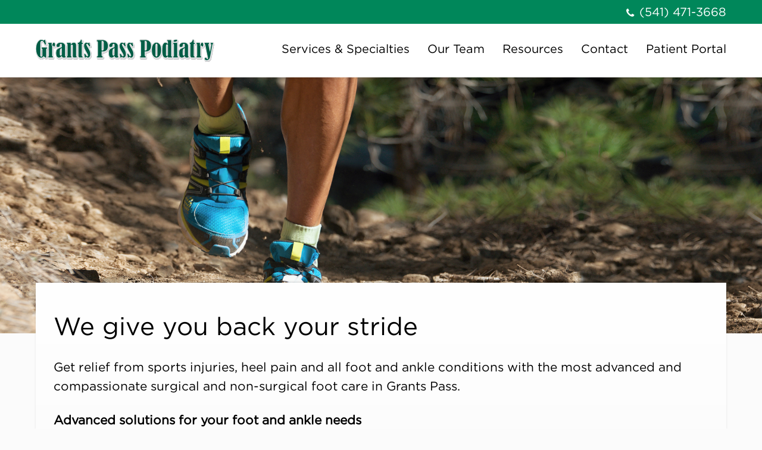

--- FILE ---
content_type: text/html; charset=utf-8
request_url: https://www.gppodiatry.com/
body_size: 21197
content:
<!doctype html>
<html lang="en">
<head>
    <meta charset="utf-8" />
    <meta http-equiv="x-ua-compatible" content="ie=edge" />
    <title>Grants Pass Podiatry: Foot and Ankle Specialists</title>
    <meta name="viewport" content="width=device-width, initial-scale=1.0" />
    <style>html{line-height:1.15;-webkit-text-size-adjust:100%;box-sizing:border-box}html *{box-sizing:inherit}body{margin:0}button{border:0;padding:0;outline:none;background:none}a{text-decoration:none;color:inherit}img{max-width:100%}hr{border:0}h1,h2,h3,h4,h5,p{margin:0}.container,.page__content,.page__title h1,hr{margin:0 20px;max-width:1160px}@media (min-width:1024px){.container--mini{max-width:850px!important;margin:0 auto}}@media (min-width:1024px){.container--team-page{max-width:780px!important;margin:0 auto}}@media (min-width:1024px){.container--service-page{max-width:620px!important;margin:0 auto}}@media (min-width:768px){.container,.page__content,.page__title h1,hr{margin:0 30px}}@media (min-width:1024px){.container,.page__content,.page__title h1,hr{margin:0 40px}}@media (min-width:1200px){.container,.page__content,.page__title h1,hr{margin:0 auto}}@font-face{font-family:Gotham;src:url(/fonts/Gotham/Gotham-Book.otf);font-style:normal;font-display:swap}@font-face{font-family:Gotham;src:url(/fonts/Gotham/Gotham-BookItalic.otf);font-style:italic;font-display:swap}body{position:relative;font-family:Calibri,Gotham,sans-serif;font-size:16px;line-height:26px;-webkit-font-smoothing:antialiased;color:#000;background-color:#fff}@media (min-width:1024px){body{font-size:21px;line-height:32px}}body.lock{overflow:hidden}a,button{-webkit-tap-highlight-color:rgba(0,0,0,.1)}h1,h2,h3,h4,h5{font-family:Gotham,Arial,sans-serif;font-weight:300}.h1,h1{font-size:38px;line-height:42px}@media (min-width:768px){.h1,h1{font-size:42px;line-height:46px}}.h2,h2{font-size:30px;line-height:34px}@media (min-width:768px){.h2,h2{font-size:36px;line-height:40px}}.h3,h3{font-size:26px;line-height:32px;margin-bottom:15px}@media (min-width:768px){.h3,h3{font-size:32px;line-height:38px}}.h4,h4{font-size:20px;line-height:26px}@media (min-width:768px){.h4,h4{font-size:26px;line-height:32px}}.h5,h5{font-size:18px;line-height:24px;margin-bottom:8px}@media (min-width:768px){.h5,h5{font-size:22px;line-height:28px}}hr{border-bottom:1px solid hsla(0,0%,83%,.5);margin-top:40px;margin-bottom:40px}@media (min-width:1024px){hr{border-bottom:2px solid #d3d3d3;margin-top:80px;margin-bottom:80px}}small{font-size:14px}ol,ul{padding:0 0 0 22px;margin:0}ol li,ul li{margin-bottom:5px}.sr-only{position:absolute;width:1px;height:1px;margin:-1px;padding:0;overflow:hidden;clip:rect(0,0,0,0);border:0}.button{border:2px solid;border-color:#00875a;border-radius:5px;min-height:60px;padding:10px 20px;display:-ms-inline-flexbox;display:inline-flex;-ms-flex-align:center;align-items:center;color:#00875a;background-color:transparent;font-size:19px;font-weight:700;transition:.3s ease}.button:focus,.button:hover{background:#00875a;color:#fff}.button__icon{font-size:25px;margin-left:10px}.button2{border:2px solid;border-color:#00875a;background-color:#00875a;border-radius:5px;min-height:60px;padding:10px 20px;display:-ms-inline-flexbox;display:inline-flex;-ms-flex-align:center;align-items:center;color:#fff;font-size:19px;font-weight:700;transition:.3s ease}.button2:focus,.button2:hover{background:#fff;color:#00875a}.button2__icon{font-size:25px;margin-left:10px;margin-right:-10px}@font-face{font-family:icomoon;src:url(/fonts/icomoon-microsite.eot);src:url(/fonts/icomoon-microsite.eot#iefix) format("embedded-opentype"),url(/fonts/icomoon-microsite.ttf) format("truetype"),url(/fonts/icomoon-microsite.woff) format("woff"),url(/fonts/icomoon-microsite.svg#icomoon-microsite) format("svg");font-weight:400;font-style:normal;font-display:swap}[class~=icomoon]{font-family:icomoon!important;speak:none;font-style:normal;font-weight:400;font-variant:normal;text-transform:none;line-height:1;-webkit-font-smoothing:antialiased;-moz-osx-font-smoothing:grayscale}.icomoon--LinkOut:before{content:"\e90e"}.icomoon--Pin:before{content:"\e914"}.icomoon--Right:before{content:"\e908"}.icomoon--checkmark-circle:before{content:"\e901"}.icomoon--chevron-left:before{content:"\f104"}.icomoon--chevron-right:before{content:"\f109"}.icomoon--close:before{content:"\e902"}.icomoon--credit-card:before{content:"\e93f"}.icomoon--facebook:before{content:"\ea90"}.icomoon--file-text:before{content:"\e900"}.icomoon--instagram:before{content:"\ea92"}.icomoon--linkedin2:before{content:"\eaca"}.icomoon--navicon:before{content:"\f0c9"}.icomoon--phone:before{content:"\f095"}.icomoon--twitter:before{content:"\ea96"}.icomoon--x-social:before{content:"\e903"}.icomoon--youtube:before{content:"\ea9d"}body{padding-top:80px}@media (min-width:768px){body{padding-top:117px}}@media (min-width:1024px){body{padding-top:130px}}.header{position:fixed;background:#fff;top:0;width:100%;z-index:3}@media (max-width:767px){.header{border-bottom:5px solid;border-color:#00875a}}@media (min-width:768px){.header{box-shadow:0 2px 4px 0 rgba(0,0,0,.1)}}.header__top-bar{background:#00875a}.header__top-bar .container,.header__top-bar .page__content,.header__top-bar .page__title h1,.header__top-bar hr,.page__title .header__top-bar h1{display:-ms-flexbox;display:flex;-ms-flex-pack:end;justify-content:flex-end;-ms-flex-align:center;align-items:center}@media (max-width:767px){.header .container,.header .page__content,.header .page__title h1,.header hr,.page__title .header h1{margin:0}}.header__main{height:75px}@media (min-width:1024px) and (max-width:1199px){.gradient .header__main{background:#fff;position:relative}}@media (min-width:1024px){.header__main{height:90px}}.header__pay-button{display:none}@media (min-width:1200px){.header__pay-button{display:block;margin-right:30px}.header__pay-button__button{color:#fff;font-family:Calibri,Gotham,sans-serif;font-size:20px;padding:10px;margin:5px 10px;cursor:pointer}.header__pay-button__icon,.header__pay-button__text{vertical-align:middle}.header__pay-button__text{display:inline-block;margin-left:5px}}.header__phone{text-align:right;line-height:40px;display:none}@media (min-width:1200px){.header__phone{display:block}}.header__phone__icon,.header__phone__text{color:#fff;font-family:Calibri,Gotham,sans-serif}.header__phone__icon{margin-right:3px;font-size:17px;top:2px;position:relative}.header__phone__text{font-size:20px}.header__amg-phone{background:#fff;background:linear-gradient(90deg,#fff,#933372 0,#933372 40%,#f8f8f8 60%);text-align:right;height:40px}.header__amg-phone__container{background-color:#f8f8f8;display:-ms-flexbox;display:flex;-ms-flex-pack:justify;justify-content:space-between;height:40px}.header__amg-phone__img{margin-left:-1px}.header__amg-phone__pay-button{display:none}@media (min-width:1200px){.header__amg-phone__pay-button{margin-right:20px;margin-left:auto;-ms-flex-pack:end;justify-content:flex-end}.header__amg-phone__pay-button,.header__amg-phone__pay-button__button{display:-ms-flexbox;display:flex;-ms-flex-align:center;align-items:center}.header__amg-phone__pay-button__button{-ms-flex-line-pack:center;align-content:center;-ms-flex-pack:space-evenly;justify-content:space-evenly;padding:0 10px;font-family:Calibri,Gotham,sans-serif;font-size:20px;cursor:pointer}.header__amg-phone__pay-button__text{margin:10px 0 10px 5px;display:inline-block}}.header__amg-phone__phone{display:none}@media (min-width:1200px){.header__amg-phone__phone{display:-ms-flexbox;display:flex;-ms-flex-pack:end;justify-content:flex-end;-ms-flex-align:center;align-items:center}}.header__amg-phone__icon,.header__amg-phone__text{color:#000;font-family:Calibri,Gotham,sans-serif}.header__amg-phone__icon{margin-right:3px;font-size:17px;top:2px;position:relative}.header__amg-phone__text{font-size:20px}.header__logo__link{display:block;font-size:0;line-height:0}.header__logo__link img{padding:10px 10px 10px 20px;max-height:75px}@media (min-width:768px){.header__logo__link img{padding:10px 10px 10px 0}}@media (min-width:1024px){.header__logo__link img{max-height:90px}}.header__mobile-menu{display:-ms-flexbox;display:flex;-ms-flex-pack:center;justify-content:center}@media (min-width:1200px){.header__mobile-menu{display:none}}.header__mobile-menu__icon{transition:.3s ease}.header__mobile-menu__button{position:relative;font-size:24px;width:55px;height:75px;display:-ms-flexbox;display:flex;-ms-flex-align:center;align-items:center;-ms-flex-pack:center;justify-content:center;cursor:pointer;transition:.3s ease}@media (min-width:480px){.header__mobile-menu__button{width:75px}}.header__mobile-menu__button.active{background:#00875a}.header__mobile-menu__button.active .icomoon--close{opacity:1}.header__mobile-menu__button.active .icomoon--navicon{opacity:0}.header__mobile-menu__button .icomoon--close{color:#fff;opacity:0;position:absolute;top:50%;transform:translateY(-50%);left:0;right:0;margin:0 auto}.header__menu{display:none;margin:0 -10px}@media (min-width:1200px){.header__menu{display:-ms-flexbox;display:flex;margin:0 -15px}}.header__menu__link{display:inline-block;font-size:18px;font-family:Gotham,Arial,sans-serif;font-weight:300;line-height:70px;transition:.3s ease;border-bottom:5px solid transparent;margin:0 10px}.header__menu__link:hover{color:#00875a;border-color:#00875a}@media (min-width:1024px){.header__menu__link{font-size:20px;margin:0 15px;line-height:85px}}.header__main{display:-ms-flexbox;display:flex;-ms-flex-pack:justify;justify-content:space-between;-ms-flex-align:center;align-items:center}.notification{background:#fff;width:100%;z-index:3;background:#00875a;line-height:25px;display:none;padding:20px;position:relative}.is-amg .notification{margin-top:40px}@media (min-width:768px){.is-amg .notification{margin-top:0}}.notification__close{position:absolute;top:20px;right:20px;cursor:pointer}.notification__close .icomoon--close{color:#fff}.notification__message{border:1px solid red}.notification__text{color:#fff;font-family:Calibri,Gotham,sans-serif;font-size:20px;margin:10px;text-align:center;line-height:normal}.notification__link,.notification__link .btn{vertical-align:middle;text-align:center}.notification__link .btn{display:inline-block;margin-bottom:0;-ms-touch-action:manipulation;touch-action:manipulation;cursor:pointer;background:transparent;border:3px solid transparent;border-radius:.3em;padding:.4em 1.2em;transition:all .75s ease-in-out;font-weight:400;font-size:19.999px;font-size:17.777px;font-size:1.11111rem;-webkit-user-select:none;-ms-user-select:none;user-select:none;color:#fff;border-color:#fff}.notification__link .btn .btn:focus,.notification__link .btn .btn:hover{background-color:#fff}.mega-menu{opacity:0;pointer-events:none;position:absolute;background:#fff;top:100%;width:100%;transition:.3s ease;margin-top:5px;overflow:auto;z-index:3}.mega-menu.active{opacity:1;pointer-events:auto}.mega-menu__nav--main{border-bottom:2px solid #d3d3d3;margin-bottom:5px;padding-bottom:5px}.mega-menu__nav__link{font-size:21px;line-height:1;display:block;padding:15px 20px}.mega-menu__nav--main .mega-menu__nav__link{font-size:26px;line-height:24px;font-family:Gotham,Arial,sans-serif;padding:25px 20px}.mega-menu__nav__social-links{border-top:2px solid #d3d3d3;display:-ms-flexbox;display:flex;-ms-flex-direction:row;flex-direction:row;-ms-flex-align:center;align-items:center;-ms-flex-line-pack:center;align-content:center;-ms-flex-pack:center;justify-content:center;margin-top:5px;padding-top:15px;font-size:30px}.mega-menu__nav__social-link{-ms-flex:1 auto;flex:1 auto;text-align:center;vertical-align:middle}.page__title{min-height:210px;background:#00875a;display:-ms-flexbox;display:flex;-ms-flex-align:center;align-items:center;-ms-flex-pack:center;justify-content:center}.page__title h1{color:#ffffff;padding:40px 0;text-align:center;-webkit-font-smoothing:antialiased}.gradient .page__title{position:relative}.gradient .page__title h1{position:relative;z-index:1;color:#ffffff}.gradient .page__title:after,.gradient .page__title:before{content:"";height:100%;width:100%;top:0;left:0;position:absolute}@media (min-width:1024px){.gradient .page__title:after,.gradient .page__title:before{height:474px}}.gradient .page__title:before{background:#00875a}.gradient .page__title:after{background:linear-gradient(0deg,hsla(0,0%,100%,.5),transparent)}@media (min-width:1024px){.gradient .page__title:after{background:linear-gradient(0deg,#fbfbfb,transparent)}}.page__content{padding-top:50px;position:relative;z-index:2}.gradient .page__content{background:#fff;padding:50px 20px;margin:0}@media (min-width:1024px){.gradient .page__content{max-width:1240px;padding-left:50px;padding-right:50px;margin:0 auto}}.page__heading{margin-bottom:35px}@media (min-width:1024px){.page__heading{margin-bottom:40px}}.page__section{margin-bottom:50px}@media (min-width:1024px){.page__section{margin-bottom:90px}}.microsite-home__header{margin-bottom:40px}@media (min-width:1024px){.microsite-home__header{text-align:center}}.microsite-home__button{display:-ms-inline-flexbox;display:inline-flex;-ms-flex:0 0 auto;flex:0 0 auto;max-width:400px}@media (min-width:1024px){.microsite-home__button{min-width:210px;-ms-flex-pack:center;justify-content:center}}.microsite-home__button__wrapper{margin-top:20px;display:-ms-flexbox;display:flex;-ms-flex-pack:center;justify-content:center}@media (min-width:1024px){.microsite-home__button__wrapper{margin-top:40px}}.microsite-home-banner{overflow:hidden}@media (min-width:1024px) and (max-width:1199px){.gradient .microsite-home-banner__container{background:transparent}}@media (min-width:1200px){.microsite-home-banner__header__hero-image{display:-ms-flexbox;display:flex;max-height:430px}.microsite-home-banner__header__hero-image img{object-fit:cover;width:100%}}@media (min-width:1200px){.microsite-home-banner__main.has-hero{margin-top:-85px}}@media (max-width:1199px){.gradient .microsite-home-banner__main{background:#fff;position:relative}}.microsite-home-banner__content{position:relative;padding:20px 0 0}@media (min-width:768px){.microsite-home-banner__content{display:-ms-flexbox;display:flex;-ms-flex-align:start;align-items:flex-start}}@media (min-width:1024px){.microsite-home-banner__content{padding:40px 0 0}}@media (min-width:1200px){.microsite-home-banner__content{padding:50px 30px;background:#fff;box-shadow:0 -2px 3px 0 rgba(0,0,0,.1);background:linear-gradient(180deg,#fff,#fbfbfb)}}.microsite-home-banner__content h1{margin-bottom:20px}@media (max-width:767px){.microsite-home-banner__content h1{font-size:34px;line-height:38px}}@media (min-width:1024px){.microsite-home-banner__content h1{margin-bottom:30px}}.microsite-home-banner__content p{margin-bottom:25px}@media (max-width:767px){.microsite-home-banner__image{margin-top:40px}}@media (min-width:768px){.microsite-home-banner__image{padding-left:30px;max-width:40%}}@media (min-width:1024px){.microsite-home-banner__image{padding-left:40px}}@media (min-width:1200px){body.home{background:#fbfbfb}}@media (min-width:1024px){.icon-grid{display:-ms-flexbox;display:flex;-ms-flex-wrap:wrap;flex-wrap:wrap;margin:-20px -15px 0}.icon-grid--1{-ms-flex-pack:center;justify-content:center}}.icon-grid__column{margin-bottom:10px}@media (min-width:1024px){.icon-grid__column{margin-bottom:0;padding:0 15px;margin-top:20px;-ms-flex:0 0 33.333333%;flex:0 0 33.333333%}}.icon-grid__card{box-shadow:0 2px 4px 0 rgba(0,0,0,.2);border:1px solid;border-color:#00875a;border-radius:3px;background-color:#fff;color:#000;padding:0 17px;min-height:75px;display:-ms-flexbox;display:flex;-ms-flex-align:center;align-items:center;font-size:20px;line-height:1.2;font-family:Gotham,Arial,sans-serif}.icon-grid__card:before{margin-right:15px;font-family:icomoon;color:#00875a;content:"\e901"}.icon-grid__card[data-js-link-type=external]{-ms-flex-pack:justify;justify-content:space-between}.icon-grid__card[data-js-link-type=external]:before{content:"\e90e";-ms-flex-order:2;order:2;font-size:24px;margin-right:0}.icon-grid a,.icon-grid a:before{transition:.3s ease}.icon-grid a:focus,.icon-grid a:hover{color:#fff;background:#00875a}.icon-grid a:focus:before,.icon-grid a:hover:before{color:#fff}@media (min-width:768px){.services-grid{margin-top:-40px;display:-ms-flexbox;display:flex;margin-left:-20px;margin-right:-20px;-ms-flex-wrap:wrap;flex-wrap:wrap}}.services-grid--1{-ms-flex-pack:center;justify-content:center}.services-grid__column{margin-bottom:30px}@media (min-width:768px){.services-grid__column{-ms-flex:1 0 50%;flex:1 0 50%;max-width:50%;padding:0 20px;margin-top:40px;margin-bottom:0}}@media (min-width:1024px){.services-grid__column{-ms-flex:1 0 33.3333333%;flex:1 0 33.3333333%;max-width:33.3333333%}}.services-grid__card{box-shadow:0 2px 4px 0 rgba(0,0,0,.2);border-top:10px solid;border-color:#00875a;padding:20px 15px 50px;background:#fff;height:100%;display:block;position:relative}@media (min-width:1024px){.services-grid__card{padding:25px 15px 55px}}.services-grid__card__link{color:#00875a;border-bottom:1px solid;border-color:#00875a;font-size:19px;font-weight:700;display:inline-block;line-height:18px;position:absolute;bottom:20px}.page:not(.microsite-service-page) .services-grid__card__summary{font-size:16px;line-height:26px}.services-grid__card__header{font-size:18px;line-height:24px;margin-bottom:8px}@media (min-width:768px){.services-grid__card__header{font-size:22px;line-height:28px}}.microsite-service-page .services-grid__card__header{margin-bottom:20px}@media (min-width:1024px){.team-grid__inner{display:-ms-flexbox;display:flex;-ms-flex-wrap:wrap;flex-wrap:wrap;margin:-35px -17.5px 0}.team-grid__inner .team-grid--slideshow{padding:0 65px;margin:-20px -5px 0}}.team-grid__column{margin-bottom:20px}@media (min-width:1024px){.team-grid__column{margin-bottom:0;margin-top:35px;-ms-flex:1 0 25%;flex:1 0 25%;padding:0 17.5px;max-width:25%}.team-grid__column .team-grid--slideshow{margin-top:20px;padding:0 5px}}.team-grid__card{box-shadow:0 2px 4px 0 rgba(0,0,0,.2);background:#fff;display:-ms-flexbox;display:flex;cursor:pointer}@media (min-width:1024px){.team-grid__card{display:block}}.team-grid__card__image{-ms-flex:0 0 150px;flex:0 0 150px;font-size:0;line-height:0;max-height:260px;overflow:hidden}.team-grid__card__content{-ms-flex:1 0 0px;flex:1 0 0;display:-ms-flexbox;display:flex;-ms-flex-direction:column;flex-direction:column;-ms-flex-pack:center;justify-content:center;padding:20px}@media (min-width:1024px){.team-grid__card__content{padding:19px 10px}}.team-grid__card__specialty{font-family:Gotham,Arial,sans-serif;font-style:italic;line-height:22px;font-size:16px;color:#4a4a4a}@media (min-width:1024px){.team-grid__card__name{font-size:18px;line-height:1.4}}.team-member{height:100%}@media (min-width:1024px){.team-member{display:-ms-flexbox;display:flex}}@media (min-width:1024px){.team-member__pic-container{-ms-flex:1 0 300px;flex:1 0 300px;max-width:300px;margin-right:20px}}.team-member__pic-container div.doxyme-badge.doxyme-badge-noimage{width:280px!important;margin:20px auto}@media (min-width:768px){.team-member__pic-container div.doxyme-badge.doxyme-badge-noimage{margin:20px 0}}.team-member__pic-container div.doxyme-badge.doxyme-badge-noimage a.doxyme-badge-start-a-call{color:#000!important;font-weight:700}@media (min-width:1024px){.team-member__image{-ms-flex:0 0 262px;flex:0 0 262px;margin-bottom:20px;padding-right:20px;max-height:300px;overflow:hidden}}@media (min-width:768px){.team-member__image img{height:100%}}@media (min-width:1024px){.team-member__image img{height:auto}}.team-member__main{-ms-flex:1;flex:1}.team-member__bio{margin-top:20px;font-size:16px;line-height:26px}.team-member__name{font-size:26px;margin-bottom:2px}.team-member__info{width:100%;padding:20px}@media (min-width:1024px){.team-member__info{display:-ms-flexbox;display:flex;-ms-flex-direction:column;flex-direction:column}}.team-member__pic-container .team-grid__card{height:auto;box-shadow:none}.resource a:before{content:"\e900"}.ipa-card{box-shadow:0 2px 4px 0 rgba(0,0,0,.3);background-color:#fff;padding:20px;margin-top:30px}@media (min-width:480px){.ipa-card{padding:30px}}@media (min-width:1024px){.ipa-card{display:-ms-flexbox;display:flex;-ms-flex-align:stretch;align-items:stretch;padding:66px 60px;margin-top:65px}}.ipa-card__image{border-bottom:1px solid #d3d3d3;margin-bottom:20px;padding:10px 0 20px}@media (min-width:1024px){.ipa-card__image{border-bottom:0;margin-bottom:0;border-right:1px solid #d3d3d3;padding:0 55px 0 0;margin-right:55px;-ms-flex:0 0 315px;flex:0 0 315px;display:-ms-flexbox;display:flex;-ms-flex-align:center;align-items:center}}.ipa-card__image img{margin:0 auto}.ipa-card__summary{margin-bottom:20px}@media (min-width:1024px){.ipa-card__info{padding:30px 0}}.footer{margin-top:30px;padding:20px 0 30px;background:#00875a}@media (min-width:1024px){.footer{margin-top:120px;padding:40px 0 30px}}@media (min-width:1024px){.footer__top-section{display:-ms-flexbox;display:flex}}.footer__links{margin:0;padding:0;list-style:none}.footer__links a{font-family:Gotham,Arial,sans-serif;color:#ffffff;font-weight:300;line-height:19px;text-align:center;padding:22px 0;display:block;font-size:16px;-webkit-tap-highlight-color:rgba(255,255,255,.1);transition:.3s ease}@media (min-width:1024px){.footer__links a{font-size:18px;padding:5px 0;margin:0 25px;display:inline-block;border-bottom:1px solid transparent;text-align:left}.footer__links a:hover{border-bottom:1px solid #fff}}.footer__links--main{margin-bottom:10px}@media (min-width:1024px){.footer__links--main{margin-bottom:40px;-ms-flex:0 1 33%;flex:0 1 33%}}@media (min-width:1200px){.footer__links--main{-ms-flex:0 1 25%;flex:0 1 25%}}.footer__links--main a{font-size:20px}@media (min-width:1024px){.footer__links--sub{-ms-flex:0 1 33%;flex:0 1 33%}}@media (min-width:1200px){.footer__links--sub{-ms-flex:0 1 25%;flex:0 1 25%}}.footer__links--social{-ms-flex:1;flex:1;display:-ms-flexbox;display:flex;-ms-flex-pack:center;justify-content:center}@media (min-width:1024px){.footer__links--social{-ms-flex-pack:end;justify-content:flex-end}}.footer__links--social a{padding:22px;font-size:20px}@media (min-width:1024px){.footer__links--social a{padding:0;margin:0 20px;border:none}.footer__links--social a:hover{border:none;text-decoration:none}}.footer__copyright{color:#ffffff;text-align:center;font-family:Gotham,Arial,sans-serif;font-size:16px;padding-top:10px}@media (min-width:1024px){.footer__copyright{padding-top:0}}.modal{opacity:0;pointer-events:none;transition:.3s ease;top:0;left:0;height:100%;width:100%;position:fixed;background-color:rgba(0,0,0,.5);z-index:4;display:-ms-flexbox;display:flex;-ms-flex-pack:center;justify-content:center}.modal.active{opacity:1;pointer-events:auto}.modal__content{overflow:scroll}@media (min-width:768px){.modal__content{padding:40px}}.modal__content>:first-child:last-child{height:80vh}@media (min-width:1024px){.modal__content>:first-child:last-child{overflow:visible}}.modal__content>:first-child:last-child.iframe-video{height:0;padding-bottom:56.5%}@media (min-width:768px){.modal__content>:first-child:last-child.iframe-video{height:auto;font-size:0;line-height:0;padding-bottom:0}}@media (max-width:767px){.modal__content>:first-child:last-child.iframe-video iframe{width:100%;position:absolute;left:0;top:0;height:100%}}@media (min-width:1024px){.modal__scrolling-content{padding-right:10px}}.modal__box{max-width:850px;margin:0 auto;position:absolute;top:50%;transform:translateX(-50%) translateY(-50%);left:50%;background:#fff;max-height:700px;display:-ms-flexbox;display:flex;-ms-flex-direction:column;flex-direction:column;max-height:80%}@media (min-width:768px){.modal__box{width:80%}}@media (max-width:767px){.modal__box{left:20px;right:20px;transform:translateY(-50%)}}.modal__close-button{position:absolute;font-size:17px;cursor:pointer;color:#fff;top:-30px;right:0}@media (min-width:768px){.modal__close-button{color:#000;right:8px;top:8px}}@media (min-width:1024px){.modal__close-button{top:15px;right:25px}}.wysiwyg h1,.wysiwyg h2,.wysiwyg h3,.wysiwyg h4,.wysiwyg h5,.wysiwyg p,.wysiwyg ul{margin-bottom:20px}.wysiwyg ul{margin-top:-10px}.contact__section{margin-bottom:50px;padding-bottom:40px;border-bottom:1px solid #d3d3d3;max-width:960px;margin:0 auto;background:#fff}@media (min-width:1024px){.contact__section{display:-ms-flexbox;display:flex}}.contact__image{margin-bottom:30px}@media (min-width:1024px){.contact__image{-ms-flex:0 0 353px;flex:0 0 353px;margin-right:30px}}.contact__info__header{margin-bottom:25px}@media (min-width:1024px){.contact__info__header{margin-bottom:20px}}.contact__info__row{margin-bottom:20px}.contact__info__row:last-child{margin:0}@media (min-width:1024px){.contact__info__row{-ms-flex-align:start;align-items:flex-start;display:-ms-flexbox;display:flex}}@media (min-width:1024px){.contact__info__column{-ms-flex:1 0 0px;flex:1 0 0}.contact__info__column:first-child{-ms-flex:0 0 100px;flex:0 0 100px}}.contact__info__heading{margin-bottom:5px;font-size:18px;line-height:26px}@media (min-width:1024px){.contact__info__heading{margin:0}}.contact__info__text{display:block;font-size:16px;line-height:26px}.contact__info__text--address{padding-left:20px;position:relative}.contact__info__text--address:before{content:"\e914";font-family:icomoon;color:#00875a;font-size:17px;position:absolute;left:0;top:0}@media (min-width:1024px){.contact__info__text--address:before{position:relative;display:inline-block}}@media (min-width:1024px){.contact__info__text--address{padding-left:0}.contact__info__text--address br{display:none}.contact__info__text--address p{display:inline-block}}.contact__info__text--address small{color:#4a4a4a}.contact__info__text--hours strong{min-width:70px;display:inline-block}@media (min-width:768px){.video-grid{display:-ms-flexbox;display:flex;-ms-flex-wrap:wrap;flex-wrap:wrap;margin:-30px -15px 0}}@media (min-width:768px){.video-grid__column{-ms-flex:0 0 50%;flex:0 0 50%;width:50%;padding:0 15px;margin-top:30px}}@media (min-width:1024px){.video-grid__column{-ms-flex:0 0 33.333333%;flex:0 0 33.333333%;width:33.333333%}}@media (min-width:1024px){.video__title{font-size:20px}}.video__link{display:inline-block;position:relative;font-size:0;line-height:0;margin-bottom:15px}.video__link:before{background:rgba(0,0,0,.5);width:100%;height:100%;left:0;top:0}.video__link:after,.video__link:before{content:"";pointer-events:none;position:absolute}.video__link:after{border-left:28px solid #fff;border-top:20px solid transparent;border-bottom:20px solid transparent;left:50%;right:0;margin-left:-14px;top:50%;transform:translateY(-50%)}.team-slideshow{position:relative}@media (min-width:1024px){.team-slideshow__slide{display:none;padding:0 5px}.team-slideshow__slide.active{display:block}}.team-slideshow__next,.team-slideshow__prev{font-size:24px;position:absolute;left:0;top:50%;transform:translateY(-50%);font-weight:700;cursor:pointer;display:none}@media (min-width:1024px){.team-slideshow__next,.team-slideshow__prev{display:block}}.team-slideshow__next:before,.team-slideshow__prev:before{content:"\f104";font-family:icomoon;color:#00875a}.team-slideshow__next.disable,.team-slideshow__prev.disable{display:none}.team-slideshow__next{right:0;left:auto}.team-slideshow__next:before{content:"\f109"}@media (min-width:1024px){.team-slideshow__inner{padding:0 50px;margin:0 -5px}}.microsite-privacy__section,.microsite-terms__section{padding-top:60px}.microsite-privacy__section:first-child,.microsite-terms__section:first-child{padding-top:40px}.microsite-privacy__section h2,.microsite-terms__section h2{margin-bottom:20px}@media (min-width:768px){.microsite-privacy__section h2,.microsite-terms__section h2{font-size:32px;line-height:38px}}.microsite-privacy__section h3,.microsite-terms__section h3{margin-bottom:20px}.sitemap a{display:block}.sitemap__sub-link{margin-left:30px}</style>


    
</head>
<body class="home">    
    <!-- Google Tag Manager (noscript) -->
<noscript>
    <iframe src="//www.googletagmanager.com/ns.html?id=GTM-TJQRNFW" name="Google Tag Manager" height="0" width="0" style="display:none;visibility:hidden"></iframe>
</noscript>
<!-- End Google Tag Manager (noscript) -->
    <header class="header" data-js-header>
            <div class="header__top-bar">
                <div class="container">

                        <div class="header__phone">
                            <i class="header__phone__icon icomoon icomoon--phone"></i>
                            <a class="header__phone__text" href="tel:5414713668" title="">(541) 471-3668</a>
                        </div>
                </div>
            </div>
        <div class="container">
            <div class="header__main">
                <div class="header__logo">
                    <a class="header__logo__link" href="/"><img src="/media/t3ajoxhj/gpp-logo-green-300.png" alt="Grants Pass Podiatry Logo" /></a>
                </div>
                    <nav class="header__menu">
                            <a class="header__menu__link" href="/services-and-specialties" title="Services &amp; Specialties">Services &amp; Specialties</a>
                            <a class="header__menu__link" href="/our-team" title="Our Team">Our Team</a>
                            <a class="header__menu__link" href="/resources" title="Resources">Resources</a>
                            <a class="header__menu__link" href="/contact" title="Contact">Contact</a>
                            <a class="header__menu__link" href="https://portal.kareo.com/pp-webapp/app/new/login" title="Patient Portal" target="_blank">Patient Portal</a>
                    </nav>
                <nav class="header__mobile-menu">
                        <a class="header__mobile-menu__button" aria-label="Call" href="tel:5414713668" title="">
                            <i class="header__mobile-menu__icon icomoon icomoon--phone"></i>
                        </a>
                    <button class="header__mobile-menu__button" aria-label="Menu" data-mega-menu-toggle>
                        <i class="header__mobile-menu__icon icomoon icomoon--navicon"></i>
                        <i class="header__mobile-menu__icon icomoon icomoon--close"></i>
                    </button>
                </nav>
            </div>
        </div>
        <div class="mega-menu" data-mega-menu>
            <div class="mega-menu__inner" data-mega-menu>
                    <nav class="mega-menu__nav mega-menu__nav--main">
                            <a class="mega-menu__nav__link" href="/services-and-specialties" title="Services &amp; Specialties">Services &amp; Specialties</a>
                            <a class="mega-menu__nav__link" href="/our-team" title="Our Team">Our Team</a>
                            <a class="mega-menu__nav__link" href="/resources" title="Resources">Resources</a>
                            <a class="mega-menu__nav__link" href="/contact" title="Contact">Contact</a>
                            <a class="mega-menu__nav__link" href="https://portal.kareo.com/pp-webapp/app/new/login" title="Patient Portal" target="_blank">Patient Portal</a>
                    </nav>
                    <nav class="mega-menu__nav">
                            <a class="mega-menu__nav__link" href="/privacy-policy" title="Privacy Policy">Privacy Policy</a>
                            <a class="mega-menu__nav__link" href="/terms-and-conditions" title="Terms &amp; Conditions">Terms &amp; Conditions</a>
                    </nav>
            </div>
        </div>
    </header>
    <div class="content gradient">
        
        <script src="https://doxy.me/badges/loader.js"></script>
<div class="page--home microsite-home page">
    <div class="microsite-home-banner">
        <div class="microsite-home-banner__header__hero-image">
            <img src="/media/e4yfiibv/trail-runner-adobestock_104051241.jpg" alt="Picture of a trail runner&#x27;s feet." />
        </div>
    <div class="microsite-home-banner__main  has-hero">
        <div class="microsite-home-banner__container container">
            <div class="microsite-home-banner__content">
                <div class="microsite-home-banner__summary">
                        <h1>We give you back your stride</h1>
                    <p>Get relief from sports injuries, heel pain and all foot and ankle conditions with the most advanced and compassionate surgical and non-surgical foot care in Grants Pass.</p>
<p><strong>Advanced solutions for your foot and ankle needs</strong></p>
<p>For over 20 years, Grants Pass Podiatry has been providing exceptional results to children, teens and adults who suffer foot and ankle pain, diseases and disorders that keep them from the activities they love.</p>
                </div>
                
            </div>
        </div>
    </div>
</div>
<hr class="divider" /><div class="microsite-home__container container"">
    <h2 class="microsite-home__header">Accepted Insurance</h2>
        <div class="icon-grid icon-grid--15">
                <div class="icon-grid__column">
                    <div class="icon-grid__card">
                        Aetna
                    </div>
                </div>
                <div class="icon-grid__column">
                    <div class="icon-grid__card">
                        AllCare Advantage
                    </div>
                </div>
                <div class="icon-grid__column">
                    <div class="icon-grid__card">
                        AllCare CCO
                    </div>
                </div>
                <div class="icon-grid__column">
                    <div class="icon-grid__card">
                        Blue Cross Blue Shield
                    </div>
                </div>
                <div class="icon-grid__column">
                    <div class="icon-grid__card">
                        Cigna Healthcare
                    </div>
                </div>
                <div class="icon-grid__column">
                    <div class="icon-grid__card">
                        First Choice Health
                    </div>
                </div>
                <div class="icon-grid__column">
                    <div class="icon-grid__card">
                        Health Net
                    </div>
                </div>
                <div class="icon-grid__column">
                    <div class="icon-grid__card">
                        Medicare
                    </div>
                </div>
                <div class="icon-grid__column">
                    <div class="icon-grid__card">
                        Moda Health
                    </div>
                </div>
                <div class="icon-grid__column">
                    <div class="icon-grid__card">
                        PacificSource
                    </div>
                </div>
                <div class="icon-grid__column">
                    <div class="icon-grid__card">
                        Premera
                    </div>
                </div>
                <div class="icon-grid__column">
                    <div class="icon-grid__card">
                        Regence
                    </div>
                </div>
                <div class="icon-grid__column">
                    <div class="icon-grid__card">
                        Tricare
                    </div>
                </div>
                <div class="icon-grid__column">
                    <div class="icon-grid__card">
                        UnitedHealthcare
                    </div>
                </div>
                <div class="icon-grid__column">
                    <div class="icon-grid__card">
                        Veteran&#x27;s Choice
                    </div>
                </div>
        </div>
        <div class="insurance-info">
            <p style="text-align: center;">&nbsp;</p>
<p style="text-align: center;"><em>Most insurances accepted</em></p>
        </div>
</div><hr class="divider" /><script src="https://doxy.me/badges/loader.js"></script>

<div class="microsite-home__container container">
    <h2 class="microsite-home__header">Services & Specialties</h2>
    <div class="services-grid services-grid--5">
        <div class="services-grid__column">
    <div class="services-grid__card">
        <h2 class="services-grid__card__header">Comprehensive Foot Care</h2>
        <div class="services-grid__card__summary"><p>Grants Pass Podiatry treats every foot condition with the most conservative solution possible, from prescribing the right shoes to customizing insoles and orthotics to non-invasive therapies. We recommend surgery only when we believe it is the most effective way to correct a serious injury or condition.</p></div>
        <a href="#" data-modal-target="comprehensive-foot-care" class="services-grid__card__link">Learn More</a>

        <div style="display: none" data-modal-id="comprehensive-foot-care">
            <div class="service-grid__card__content wysiwyg">
                <h3>Comprehensive Foot Care</h3>
                <h3>Get back out on the field with exceptional sports medicine.</h3>
<p>In the world of sports, foot and ankle injuries are common. As recreational athletes ourselves, we understand how important it is for athletes to get back in the game and heal as quickly and safely as possible. When you work with our foot and ankle specialists, you become an essential member of our team. We work with you to determine the most effective treatment plan to give you total relief and help you avoid future injuries or re-occurrence.</p>
<h3>Get the most appropriate treatment plan for your condition.</h3>
<p>At Grants Pass Podiatry, we take time to evaluate your condition and discuss your goals for recovery. We then review our treatment recommendations with you so you can decide what is right for you.</p>
            </div>
        </div>
    </div>
</div><div class="services-grid__column">
    <div class="services-grid__card">
        <h2 class="services-grid__card__header">Complete Line of Foot Care Products</h2>
        <div class="services-grid__card__summary"><p>For your convenience we sell many supplies in our office that may be necessary to help in your recovery. Please ask us about our full line of products. Our goal is to make your treatment as convenient and affordable as possible.</p></div>
        <a href="#" data-modal-target="complete-line-of-foot-care-products" class="services-grid__card__link">Learn More</a>

        <div style="display: none" data-modal-id="complete-line-of-foot-care-products">
            <div class="service-grid__card__content wysiwyg">
                <h3>Complete Line of Foot Care Products</h3>
                <div class="fusion-text">
<ul class="conditions-list">
<li><strong>Dressings</strong></li>
<li><strong>Wound care kits</strong></li>
<li><strong>Diabetic shoes and insoles</strong></li>
<li><strong>Braces</strong></li>
<li><strong>Shoes</strong></li>
<li><strong>Slippers</strong></li>
<li><strong>Complete line of durable medical equipment</strong>
<ul class="product-list-sub" style="margin-top: 10px;">
<li>Splints</li>
<li>Air cast boots</li>
<li>Insoles</li>
<li>Custom orthotics</li>
<li>Roller aides/knee walkers</li>
</ul>
</li>
</ul>
</div>
            </div>
        </div>
    </div>
</div><div class="services-grid__column">
    <div class="services-grid__card">
        <h2 class="services-grid__card__header">Podiatry</h2>
        <div class="services-grid__card__summary"><p>Your feet should feel great at every age. When they hurt or are injured, don’t ignore them. You can prevent complications and future problems by getting them treated early by a podiatrist.</p></div>
        <a href="#" data-modal-target="podiatry" class="services-grid__card__link">Learn More</a>

        <div style="display: none" data-modal-id="podiatry">
            <div class="service-grid__card__content wysiwyg">
                <h3>Podiatry</h3>
                <h3>Get back out on the field with exceptional sports medicine.</h3>
<p>In the world of sports, foot and ankle injuries are common. As recreational athletes ourselves, we understand how important it is for athletes to get back in the game and heal as quickly and safely as possible. When you work with our foot and ankle specialists, you become an essential member of our team. We work with you to determine the most effective treatment plan to give you total relief and help you avoid future injuries or re-occurrence.</p>
<h3>Get the most appropriate treatment plan for your condition.</h3>
<p>At Grants Pass Podiatry, we take time to evaluate your condition and discuss your goals for recovery. We then review our treatment recommendations with you so you can decide what is right for you.</p>
            </div>
        </div>
    </div>
</div><div class="services-grid__column">
    <div class="services-grid__card">
        <h2 class="services-grid__card__header">Advanced Foot Surgery</h2>
        <div class="services-grid__card__summary"><p><strong>Complete corrective foot surgery for challenging problems</strong></p>
<p>If conservative approaches to foot care have failed or you’ve had foot or ankle surgery that has left you in more pain than before, our Grants Pass podiatrists have earned a reputation for performing advanced surgical procedures with excellent results.</p></div>
        <a href="#" data-modal-target="advanced-foot-surgery" class="services-grid__card__link">Learn More</a>

        <div style="display: none" data-modal-id="advanced-foot-surgery">
            <div class="service-grid__card__content wysiwyg">
                <h3>Advanced Foot Surgery</h3>
                <p>Our<span> </span>foot specialists at Grants Pass Podiatry offer decades of experience treating the most advanced foot and ankle problems caused by sports injuries, over use, disease and birth defects. When surgery is the best option, you can count on our compassion to make the experience comfortable and less stressful. You can rely on our training and expertise to give you the positive outcome you deserve.</p>
<p><strong>Minimally invasive procedures for maximum results</strong></p>
<p>With 26 bones and 33 joints in your foot—and lots of ligaments, cartilage and muscles—an accurate diagnosis of the cause of your problem is critical to the success of your surgery. We will review your x-rays with you, show you why surgery is necessary and explain the procedure we will use. Whenever possible, we use minimally invasive surgical techniques that involve smaller incisions, less scarring and pain and faster recovery times than traditional open surgery. We incorporate the same arthroscopic procedures when dealing with related structures in order to speed healing.</p>
<p><strong>The most common surgical procedures we perform include:</strong></p>
<ul class="conditions-list">
<li><strong>Bunion surgery:</strong><span> </span>When the big toe joint bends towards the other toes, causing a large bony lump on the side of your foot, surgery can straighten the toe and reduce your pain considerably.</li>
<li><strong>Diabetic limb preservation:</strong><span> </span>Conditions that used to require amputation can often be treated with a combination of conservative techniques and corrective surgery. We have extensive training in diabetic foot intervention in the foremost podiatry residency program in the country and have had great success with these procedures.</li>
<li><strong>Neuroma surgery:</strong><span> </span>A neuroma is a thickening of a nerve caused by a growth or tumor of nerve tissue. When appropriate footwear, orthotics or injections don’t help the pain, a surgical procedure can remove pressure on the nerve or remove the neuroma itself.</li>
<li><strong>Hammertoe surgery:</strong><span> </span>Hammertoes are a deformity that causes the toe joints to bend up and then curl down so the tip of the toe rests on the ground. Over time, the tendons in those toes shorten. When they have become severe, surgery may be the only option. If the toe still has some flexibility, a simple procedure can be done to release the tendon. If it is rigid, surgery may need to be done on the bone.</li>
<li><strong>Ingrown toenails:</strong><span> </span>We use a short, in-office surgical procedure to cut away the portion of nail that has grown into the skin and remove the affected tissue.</li>
<li><strong>Pediatric foot surgery:</strong><span> </span>We take very special care of children who require foot surgery using surgical techniques that were developed to correct their unique needs. We treat all pediatric foot deformities including clubfoot, flatfoot, juvenile bunion, cavus foot (excessively high arch) and fractures that require surgery.</li>
</ul>
            </div>
        </div>
    </div>
</div><div class="services-grid__column">
    <div class="services-grid__card">
        <h2 class="services-grid__card__header">Specialty Treatments for Foot Pain</h2>
        <div class="services-grid__card__summary"><p>At Grants Pass Podiatry, we keep on top of the latest developments in treatment for foot and ankle pain and other foot conditions. Dr. Castle and Dr. Sautter are well respected for their advanced surgical care and their commitment to offering the most effective and appropriate foot care for our patients.</p></div>
        <a href="#" data-modal-target="specialty-treatments-for-foot-pain" class="services-grid__card__link">Learn More</a>

        <div style="display: none" data-modal-id="specialty-treatments-for-foot-pain">
            <div class="service-grid__card__content wysiwyg">
                <h3>Specialty Treatments for Foot Pain</h3>
                <p>When new techniques or technologies become available, we take time to study and evaluate them to determine if they can provide real benefit for our patients. Here are some of the latest specialty treatments we provide:</p>
<ul>
<li><strong>FDA-cleared Multiwave Locked System (MLS<sup>®</sup>) robotic laser therapy: </strong>This innovative laser therapy penetrates deep into the tissue to treat pain, inflammation and edema. It delivers therapeutic wavelengths of light to interact with various molecules in the tissue and accelerate the body’s natural healing processes. Unlike other laser therapy, the MLS therapy laser has a penetration depth of 3 to 4 centimeters, producing greater anti-inflammatory and pain-reducing effects.<br /><br />MLS laser therapy is becoming the gold standard for treating both acute and chronic pain and has been proven to have an 85 percent to 90 percent efficacy rate with no negative side effects. Treatments usually last ten minutes and the majority of patients experience positive results after one to three treatments. More complex problems may require a series of six to ten treatments for optimal results.</li>
<li><strong>Sclerosing (alcohol injections): </strong>When pain from neuroma is not relieved by conservative methods, we can often treat it without surgery by injecting alcohol into the painful area. The alcohol injections stop the nerve from transmitting painful impulses. This therapy generally involves a series of injections, up to a total of seven. We have found this therapy to be frequently effective for recurrent neuromas.</li>
</ul>
            </div>
        </div>
    </div>
</div>
    </div>
    <div class="microsite-home__button__wrapper">
        <a href="/services-and-specialties" class="button microsite-home__button">
            <span class="button__text">View All Services & Specialties</span>
            <i class="button__icon icomoon icomoon--Right"></i>
        </a>
    </div>
</div><hr class="divider" /><div class="microsite-home__container container">
    <h2 class="microsite-home__header">Our Team</h2>
    <div class="microsite-home__team-grid team-grid">
        <div class="team-grid__inner" data-js-team-slideshow>
            <div class="team-grid__column">
    <a href="#" class="team-grid__card" data-modal-target="John Castle, DPM">
        <div class="team-grid__card__image">
            <img src="/media/grgf3w4s/john-castle-dpm-8x10.jpg" alt="John E. Castle, DPM, FACFAS" />
        </div>

        <div class="team-grid__card__content">
            <div class="team-grid__card__name">John Castle, DPM</div>
            <div class="team-grid__card__specialties">
                <div class="team-grid__card__specialty">
                    Podiatrist
                </div>
            </div>
        </div>
    </a>
    <div data-modal-id='John Castle, DPM' style="display: none">
        <div class="team-member">
            <div class="team-member__pic-container">
                <div class="team-member__image">
                    <img src="/media/grgf3w4s/john-castle-dpm-8x10.jpg" alt="John E. Castle, DPM, FACFAS" />
                </div>


            </div>

            <div class="team-member__info">
                <div class="team-member__info__header">
                    <h3 class="team-member__name">John Castle, DPM</h3>
                    <div class="team-member__specialty">
                        <div class="team-grid__card__specialty">Podiatrist</div>
                    </div>
                </div>
                <div class="team-member__bio modal__scrolling-content wysiwyg">
                    <p>As a graduate of one of the top podiatric surgical residency programs in the country, and with over 25 years of surgical experience behind him, Dr. John Castle loves being able to use his background in biomechanics to help people solve their foot pain with conservative solutions. If he can do something as simple as modifying a shoe insole or prescribing orthotics to give his patients relief, he’ll try that first. When a condition is more serious, his advanced training and expertise enable him to perform major reconstructive surgery that greatly improves comfort and mobility. He is passionate about providing every patient with the best possible care, which is immediately evident in the warm and welcoming atmosphere we’ve created in our office.</p>
<p>Following his podiatry residency, which included practicing abroad in England, Dr. Castle spent a year in San Francisco in a four-person practice before moving to Grants Pass in October 1993. Family and the natural beauty of the area drew him to Southern Oregon. He enjoys outdoor activities like skiing, hiking, cycling and fishing with his wife and four children. He also is a classic car enthusiast who has recently completed working on a classic Camaro with his son. You may see him cruising down the streets of Grants Pass in his ’62 Corvette during our Back to the Fifties Celebration.</p>
<p>Dr. Castle has been a partner of AllCare Health since 1994 and is one of its founding physicians. He is also a founding partner of Grants Pass Surgery Center.</p>
                        <h4>Specialties</h4>
                        <ul>
                                <li>Podiatry</li>
                                <li>Advanced Foot Surgery</li>
                                <li>Specialty Treatments for Foot Pain</li>
                                <li>Non Surgical Foot Care</li>
                                <li>Comprehensive Foot Care</li>
                        </ul>
                        <h4>Education</h4>
<ul>
<li><strong>Board Certification</strong><br />Diplomat, American Board of Foot and Ankle Surgery – Foot Surgery</li>
<li><strong>Hospital/Surgery Center Affiliations</strong><br />Medical Staff: Asante Three Rivers Medical Center<br />Medical Staff: Grants Pass Surgery Center</li>
<li><strong>Residency</strong><br />Kern Podiatry Residency Program, Michigan Surgical Hospital, Warren, MI</li>
<li><strong>Medical School</strong><br />California College of Podiatric Medicine, San Francisco, CA</li>
<li><strong>Undergraduate</strong><br />B.A., Genetics, University of California, Berkeley</li>
</ul>
<p><strong>Memberships</strong></p>
<ul>
<li><span>Fellow, American College of Foot and Ankle Surgery</span><br /><span></span></li>
<li><span>American Podiatric Medical Association</span><br /><span></span></li>
<li><span>Oregon Podiatric Medical Association</span><br /><span></span></li>
<li><span>AllCare Health IPA (Independent Physician Association)</span></li>
</ul>                    <h4>Accepting New Patients</h4>
                    <ul><li>Yes</li></ul>
                </div>

            </div>

        </div>
    </div>
</div><div class="team-grid__column">
    <a href="#" class="team-grid__card" data-modal-target="Todd Sautter, DPM">
        <div class="team-grid__card__image">
            <img src="/media/edgpdyxk/tsautter.jpg" alt="Dr. Todd Sautter" />
        </div>

        <div class="team-grid__card__content">
            <div class="team-grid__card__name">Todd Sautter, DPM</div>
            <div class="team-grid__card__specialties">
                <div class="team-grid__card__specialty">
                    Podiatric Foot and Ankle Surgeon
                </div>
            </div>
        </div>
    </a>
    <div data-modal-id='Todd Sautter, DPM' style="display: none">
        <div class="team-member">
            <div class="team-member__pic-container">
                <div class="team-member__image">
                    <img src="/media/edgpdyxk/tsautter.jpg" alt="Dr. Todd Sautter" />
                </div>


            </div>

            <div class="team-member__info">
                <div class="team-member__info__header">
                    <h3 class="team-member__name">Todd Sautter, DPM</h3>
                    <div class="team-member__specialty">
                        <div class="team-grid__card__specialty">Podiatric Foot and Ankle Surgeon</div>
                    </div>
                </div>
                <div class="team-member__bio modal__scrolling-content wysiwyg">
                    <p>Dr. Todd Sautter (or "Dr. Todd" if you prefer) is a graduate from the Mercy St. Vincent podiatry residency program in Toledo, Ohio, with extensive training in both foot and reconstructive rearfoot and ankle surgery. He enjoys being able to work together with patients in developing their treatment plans, whether those be conservative or surgical. He enjoys all aspects of podiatry and when a patient's problem is more serious, he's grateful for the surgical training he's received to be able to address these issues.</p>
<p>Dr. Sautter is originally from a small town in southeast Idaho and is grateful for the chance to become a member of the Grants Pass community along with his wife and four children. After growing up in Idaho, he left for Sydney, Australia to serve a 2 year mission for his church. He then went to Utah State University followed by Des Moines University for medical school. He enjoys being outdoors with his family, reading, sports (especially basketball and football) and has recently become interested in plant based nutrition and cooking.</p>
<p>"Dr. Todd" looks forward to seeing you in the clinic and helping you with any of your foot and ankle issues.</p>
                    <h4>Accepting New Patients</h4>
                    <ul><li>Yes</li></ul>
                </div>

            </div>

        </div>
    </div>
</div>
        </div>
    </div>

    <div class="microsite-home__button__wrapper">
        <a href="/our-team" class="button microsite-home__button">
            <span class="button__text">Meet Our Team</span>
            <i class="button__icon icomoon icomoon--Right"></i>
        </a>
    </div>
</div><hr class="divider" /><div class="microsite-home__container container">
    <h2 class="microsite-home__header">Resources</h2>
    <div class="microsite-home__resources icon-grid icon-grid--1">
            <div class="resource icon-grid__column">
        <a class="icon-grid__card" href="/media/so0g5p3k/gpp-new-pt-form-2024.pdf" title="Click here to download the New Patient Registration Form (PDF)" target="_blank">New Patient Registration Form (PDF)</a>
    </div>

    </div>

    <div class="microsite-home__button__wrapper">
        <a href="/resources" class="button microsite-home__button">
            <span class="button__text">View All Resources</span>
            <i class="button__icon icomoon icomoon--Right"></i>
        </a>
    </div>
</div>
</div>
        <div class="container">
                <div class="ipa-card">
                    <div class="ipa-card__image">
                        <img src="/media/nxepv4je/allcarehealth-ipa-logo.png" alt="AllCare Independent Physician Association Logo" />
                    </div>
                    <div class="ipa-card__info">
                        <h2 class="h3">Trusted Physician Association Member</h2>
                        <div class="ipa-card__summary"><p>We are a proud member of the AllCare Independent Physician Association. Along with more than 70 independent physicians in Josephine and Jackson counties, we’re working together to provide quality, cost-effective healthcare for our communities.</p></div>
                            <a class="button2" href="https://www.allcarehealth.com/doctors-providers/physician-association" title="AllCare Health IPA">
                                <span class="button__text">Learn More</span>
                                <i class="button__icon icomoon icomoon--Right"></i>
                            </a>
                    </div>
                </div>
        </div>
    </div>
    <footer class="footer" style="background-color: #00875a;">
        <div class="container">
            <div class="footer__top-section">
                    <ul class="footer__links footer__links--main">
                            <li><a href="/services-and-specialties" title="Services &amp; Specialties">Services &amp; Specialties</a></li>
                            <li><a href="/our-team" title="Our Team">Our Team</a></li>
                            <li><a href="/resources" title="Resources">Resources</a></li>
                            <li><a href="/contact" title="Contact">Contact</a></li>
                            <li><a href="https://portal.kareo.com/pp-webapp/app/new/login" title="Patient Portal" target="_blank">Patient Portal</a></li>
                    </ul>
                    <ul class="footer__links footer__links--sub">
                            <li><a href="/privacy-policy" title="Privacy Policy">Privacy Policy</a></li>
                            <li><a href="/terms-and-conditions" title="Terms &amp; Conditions">Terms &amp; Conditions</a></li>
                    </ul>
            </div>
        </div>
        <div class="footer__copyright">
            &copy; 2025 - All Rights Reserved.
        </div>
    </footer>
    <div class="modal" data-js-modal>
        <div class="modal__box">
            <button class="modal__close-button" aria-label="Close Modal" data-close-button>
                <i class="icomoon icomoon--close"></i>
            </button>
            <div class="modal__content" data-modal-content></div>
        </div>

    </div>
    
    <script src="https://cdn.jsdelivr.net/gh/cferdinandi/smooth-scroll@15/dist/smooth-scroll.polyfills.min.js"></script>
    <script type="text/javascript" src="/scripts/microsite.min.js"></script>
    
</body>
</html>

--- FILE ---
content_type: text/css
request_url: https://doxy.me/badges/styles.css
body_size: 114292
content:
@font-face {
  font-family: DoxyProximaNova;
  src: url([data-uri]) format("woff");
  font-weight: 300;
}
@font-face {
  font-family: DoxyProximaNova;
  src: url([data-uri]) format("woff");
  font-weight: 700;
}
div.doxyme-badge,
div.doxyme-badge a,
div.doxyme-badge div,
div.doxyme-badge img, div.doxyme-badge#doxyme-badge,
div.doxyme-badge#doxyme-badge a,
div.doxyme-badge#doxyme-badge div,
div.doxyme-badge#doxyme-badge img {
  animation: none;
  animation-delay: 0;
  animation-direction: normal;
  animation-duration: 0;
  animation-fill-mode: none;
  animation-iteration-count: 1;
  animation-name: none;
  animation-play-state: running;
  animation-timing-function: ease;
  backface-visibility: visible;
  background: 0;
  background-attachment: scroll;
  background-clip: border-box;
  background-color: transparent;
  background-image: none;
  background-origin: padding-box;
  background-position: 0 0;
  background-position-x: 0;
  background-position-y: 0;
  background-repeat: repeat;
  background-size: auto auto;
  border: 0;
  border-style: none;
  border-width: medium;
  border-color: inherit;
  border-bottom: 0;
  border-bottom-color: inherit;
  border-bottom-left-radius: 0;
  border-bottom-right-radius: 0;
  border-bottom-style: none;
  border-bottom-width: medium;
  border-collapse: separate;
  border-image: none;
  border-left: 0;
  border-left-color: inherit;
  border-left-style: none;
  border-left-width: medium;
  border-radius: 0;
  border-right: 0;
  border-right-color: inherit;
  border-right-style: none;
  border-right-width: medium;
  border-spacing: 0;
  border-top: 0;
  border-top-color: inherit;
  border-top-left-radius: 0;
  border-top-right-radius: 0;
  border-top-style: none;
  border-top-width: medium;
  bottom: auto;
  box-shadow: none;
  box-sizing: content-box;
  caption-side: top;
  clear: none;
  clip: auto;
  color: inherit;
  columns: auto;
  column-count: auto;
  column-fill: balance;
  column-gap: normal;
  column-rule: medium none currentcolor;
  column-rule-color: currentcolor;
  column-rule-style: none;
  column-rule-width: none;
  column-span: 1;
  column-width: auto;
  content: normal;
  counter-increment: none;
  counter-reset: none;
  cursor: auto;
  direction: ltr;
  empty-cells: show;
  float: none;
  font-size: medium;
  font-style: normal;
  font-variant: normal;
  font-weight: normal;
  height: auto;
  hyphens: none;
  left: auto;
  letter-spacing: normal;
  line-height: normal;
  list-style: none;
  list-style-image: none;
  list-style-position: outside;
  list-style-type: disc;
  margin: 0;
  margin-bottom: 0;
  margin-left: 0;
  margin-right: 0;
  margin-top: 0;
  max-height: none;
  max-width: none;
  min-height: 0;
  min-width: 0;
  opacity: 1;
  orphans: 0;
  outline: 0;
  outline-color: invert;
  outline-style: none;
  outline-width: medium;
  overflow: visible;
  overflow-x: visible;
  overflow-y: visible;
  padding: 0;
  padding-bottom: 0;
  padding-left: 0;
  padding-right: 0;
  padding-top: 0;
  page-break-after: auto;
  page-break-before: auto;
  page-break-inside: auto;
  perspective: none;
  perspective-origin: 50% 50%;
  position: static;
  right: auto;
  tab-size: 8;
  table-layout: auto;
  text-align: inherit;
  text-align-last: auto;
  text-decoration: none;
  text-decoration-color: inherit;
  text-decoration-line: none;
  text-decoration-style: solid;
  text-indent: 0;
  text-shadow: none;
  text-transform: none;
  top: auto;
  transform: none;
  transform-style: flat;
  transition: none;
  transition-delay: 0s;
  transition-duration: 0s;
  transition-property: none;
  transition-timing-function: ease;
  unicode-bidi: normal;
  vertical-align: baseline;
  visibility: visible;
  white-space: normal;
  widows: 0;
  width: auto;
  word-spacing: normal;
  z-index: auto;
  all: initial;
}
div.doxyme-badge, div.doxyme-badge#doxyme-badge {
  display: block;
  position: relative;
}
div.doxyme-badge div, div.doxyme-badge#doxyme-badge div {
  display: block;
}
div.doxyme-badge a, div.doxyme-badge#doxyme-badge a {
  cursor: pointer;
}
div.doxyme-badge a,
div.doxyme-badge div, div.doxyme-badge#doxyme-badge a,
div.doxyme-badge#doxyme-badge div {
  font-family: DoxyProximaNova, sans-serif;
}
div.doxyme-badge div.doxyme-badge-indicator,
div.doxyme-badge span.doxyme-badge-indicator, div.doxyme-badge#doxyme-badge div.doxyme-badge-indicator,
div.doxyme-badge#doxyme-badge span.doxyme-badge-indicator {
  display: none;
}
div.doxyme-badge div.doxyme-badge-powered-by, div.doxyme-badge#doxyme-badge div.doxyme-badge-powered-by {
  display: inline-block;
  color: #050608;
  font-size: 12px;
}
div.doxyme-badge div.doxyme-badge-powered-by a, div.doxyme-badge#doxyme-badge div.doxyme-badge-powered-by a {
  color: #050608 !important;
  font-size: 12px;
  text-decoration: none;
}
div.doxyme-badge div.doxyme-badge-logo-link, div.doxyme-badge#doxyme-badge div.doxyme-badge-logo-link {
  display: inline-block;
}
div.doxyme-badge div.doxyme-badge-logo-link a, div.doxyme-badge#doxyme-badge div.doxyme-badge-logo-link a {
  display: inline-block;
  height: 25px;
  margin-left: 5px;
  padding-left: 25px;
  background: 0 0 url([data-uri]) no-repeat;
  line-height: 25px;
  font-size: 14px;
  font-weight: 700;
  color: #050608 !important;
}
div.doxyme-badge div.doxyme-badge-start-a-call,
div.doxyme-badge a.doxyme-badge-start-a-call, div.doxyme-badge#doxyme-badge div.doxyme-badge-start-a-call,
div.doxyme-badge#doxyme-badge a.doxyme-badge-start-a-call {
  color: #66cccc !important;
  line-height: 0.9em;
  font-size: 20px;
  font-weight: 300;
}
div.doxyme-badge div.doxyme-badge-doctor-name, div.doxyme-badge#doxyme-badge div.doxyme-badge-doctor-name {
  margin: 15px 0 10px;
  color: #050608;
  font-size: 24px;
  font-weight: 700;
}

div.doxyme-badge.doxyme-badge-horizontal,
div.doxyme-badge.doxyme-badge-horizontal#doxyme-badge {
  width: 470px;
  height: 180px;
  background-color: white;
  border: 2px solid #f3f6f6;
  border-radius: 8px;
  box-shadow: -2px 2.3px 7px rgba(0, 0, 0, 0.02);
  overflow: hidden;
  z-index: 5;
}
div.doxyme-badge.doxyme-badge-horizontal div.doxyme-badge-horizontal-image,
div.doxyme-badge.doxyme-badge-horizontal#doxyme-badge div.doxyme-badge-horizontal-image {
  position: relative;
  height: 100%;
  width: 180px;
  overflow: hidden;
  z-index: 2;
}
div.doxyme-badge.doxyme-badge-horizontal div.doxyme-badge-horizontal-image img,
div.doxyme-badge.doxyme-badge-horizontal#doxyme-badge div.doxyme-badge-horizontal-image img {
  display: inline-block;
  height: 100%;
  position: relative;
  left: 0px;
  z-index: 1;
}
div.doxyme-badge.doxyme-badge-horizontal div.doxyme-badge-content,
div.doxyme-badge.doxyme-badge-horizontal#doxyme-badge div.doxyme-badge-content {
  position: absolute;
  top: 0;
  right: 0;
  width: 275px;
  padding: 20px 0 0;
  z-index: 4;
}
div.doxyme-badge.doxyme-badge-horizontal div.doxyme-badge-content a.doxyme-badge-start-a-call,
div.doxyme-badge.doxyme-badge-horizontal#doxyme-badge div.doxyme-badge-content a.doxyme-badge-start-a-call {
  border-bottom: 1px solid #66cccc;
  transition: all 0.2s;
}
div.doxyme-badge.doxyme-badge-horizontal div.doxyme-badge-content a.doxyme-badge-start-a-call:hover,
div.doxyme-badge.doxyme-badge-horizontal#doxyme-badge div.doxyme-badge-content a.doxyme-badge-start-a-call:hover {
  color: #40aeae !important;
  border-bottom: 1px solid #40aeae;
}
div.doxyme-badge.doxyme-badge-horizontal a.doxyme-badge-start-button,
div.doxyme-badge.doxyme-badge-horizontal#doxyme-badge a.doxyme-badge-start-button {
  display: block;
  padding: 8px 0;
  margin: 15.3px 15px 15.3px 0;
  color: #fff !important;
  background: #66cccc;
  text-align: center;
  font-weight: 700;
  font-size: 16px;
  border-radius: 3px;
  transition: all 0.2s;
}
div.doxyme-badge.doxyme-badge-horizontal a.doxyme-badge-start-button:hover,
div.doxyme-badge.doxyme-badge-horizontal#doxyme-badge a.doxyme-badge-start-button:hover {
  background: #40aeae;
}

div.doxyme-badge.doxyme-badge-noimage,
div.doxyme-badge.doxyme-badge-noimage#doxyme-badge {
  width: 300px;
  background-color: white;
  border: 2px solid #f3f6f6;
  border-radius: 8px;
  box-shadow: -2px 2.3px 7px rgba(0, 0, 0, 0.02);
  padding: 10px;
}
div.doxyme-badge.doxyme-badge-noimage a.doxyme-badge-start-a-call,
div.doxyme-badge.doxyme-badge-noimage#doxyme-badge a.doxyme-badge-start-a-call {
  display: inline-block;
  border-bottom: 1px solid #66cccc;
}
div.doxyme-badge.doxyme-badge-noimage a.doxyme-badge-start-a-call:hover,
div.doxyme-badge.doxyme-badge-noimage#doxyme-badge a.doxyme-badge-start-a-call:hover {
  color: #40aeae !important;
  border-bottom: 1px solid #40aeae;
}

div.doxyme-badge.doxyme-badge-vertical,
div.doxyme-badge.doxyme-badge-vertical#doxyme-badge {
  width: 280px;
  height: 400px;
  background-color: white;
  border: 2px solid #f3f6f6;
  border-radius: 8px;
  box-shadow: -2px 2.3px 7px rgba(0, 0, 0, 0.02);
}
@media all and (max-width: 400px) {
  div.doxyme-badge.doxyme-badge-vertical,
div.doxyme-badge.doxyme-badge-vertical#doxyme-badge {
    width: 100%;
  }
}
div.doxyme-badge.doxyme-badge-vertical div.doxyme-badge-start-a-call-div,
div.doxyme-badge.doxyme-badge-vertical#doxyme-badge div.doxyme-badge-start-a-call-div {
  margin-top: 35px;
  text-align: center;
}
div.doxyme-badge.doxyme-badge-vertical div.doxyme-badge-start-a-call-div a,
div.doxyme-badge.doxyme-badge-vertical#doxyme-badge div.doxyme-badge-start-a-call-div a {
  border-bottom: 1px solid #66cccc;
  transition: all 0.2s;
}
div.doxyme-badge.doxyme-badge-vertical div.doxyme-badge-start-a-call-div a:hover,
div.doxyme-badge.doxyme-badge-vertical#doxyme-badge div.doxyme-badge-start-a-call-div a:hover {
  color: #40aeae !important;
  border-bottom: 1px solid #40aeae;
}
div.doxyme-badge.doxyme-badge-vertical div.doxyme-badge-doctor-name,
div.doxyme-badge.doxyme-badge-vertical#doxyme-badge div.doxyme-badge-doctor-name {
  margin: 20px 0 25px;
  text-align: center;
}
div.doxyme-badge.doxyme-badge-vertical div.doxyme-badge-vertical-image,
div.doxyme-badge.doxyme-badge-vertical#doxyme-badge div.doxyme-badge-vertical-image {
  position: relative;
  height: 120px;
  text-align: center;
}
div.doxyme-badge.doxyme-badge-vertical div.doxyme-badge-vertical-image img,
div.doxyme-badge.doxyme-badge-vertical#doxyme-badge div.doxyme-badge-vertical-image img {
  display: inline-block;
  width: 120px;
  height: 120px;
  border-radius: 50%;
}
div.doxyme-badge.doxyme-badge-vertical div.doxyme-badge-vertical-footer,
div.doxyme-badge.doxyme-badge-vertical#doxyme-badge div.doxyme-badge-vertical-footer {
  position: relative;
  margin-top: 30px;
  padding-top: 25px;
  text-align: center;
}
div.doxyme-badge.doxyme-badge-vertical div.doxyme-badge-vertical-footer::before,
div.doxyme-badge.doxyme-badge-vertical#doxyme-badge div.doxyme-badge-vertical-footer::before {
  position: absolute;
  display: block;
  content: "";
  width: 130px;
  top: 0;
  left: 75px;
  border-top: 1px solid #eee;
}
div.doxyme-badge.doxyme-badge-vertical div.doxyme-badge-logo-link-large,
div.doxyme-badge.doxyme-badge-vertical#doxyme-badge div.doxyme-badge-logo-link-large {
  margin-top: 15px;
  text-align: center;
}
div.doxyme-badge.doxyme-badge-vertical div.doxyme-badge-logo-link-large a,
div.doxyme-badge.doxyme-badge-vertical#doxyme-badge div.doxyme-badge-logo-link-large a {
  display: inline-block;
  height: 35px;
  margin-left: 5px;
  padding-left: 35px;
  background: 0 0 url([data-uri]) no-repeat;
  line-height: 35px;
  font-size: 20px;
  font-weight: 700;
}


--- FILE ---
content_type: text/javascript
request_url: https://doxy.me/badges/loader.js
body_size: 1257
content:
!function(t){var e={};function o(n){if(e[n])return e[n].exports;var r=e[n]={i:n,l:!1,exports:{}};return t[n].call(r.exports,r,r.exports,o),r.l=!0,r.exports}o.m=t,o.c=e,o.d=function(t,e,n){o.o(t,e)||Object.defineProperty(t,e,{enumerable:!0,get:n})},o.r=function(t){"undefined"!=typeof Symbol&&Symbol.toStringTag&&Object.defineProperty(t,Symbol.toStringTag,{value:"Module"}),Object.defineProperty(t,"__esModule",{value:!0})},o.t=function(t,e){if(1&e&&(t=o(t)),8&e)return t;if(4&e&&"object"==typeof t&&t&&t.__esModule)return t;var n=Object.create(null);if(o.r(n),Object.defineProperty(n,"default",{enumerable:!0,value:t}),2&e&&"string"!=typeof t)for(var r in t)o.d(n,r,function(e){return t[e]}.bind(null,r));return n},o.n=function(t){var e=t&&t.__esModule?function(){return t.default}:function(){return t};return o.d(e,"a",e),e},o.o=function(t,e){return Object.prototype.hasOwnProperty.call(t,e)},o.p="",o(o.s=0)}([function(t,e,o){o(1),t.exports=o(2)},function(t,e){!function(){function t(){var t=arguments.length>0&&void 0!==arguments[0]&&arguments[0],e=document.getElementsByTagName("script"),o=e[e.length-1].src.replace("/badges/loader.js",""),n=document.getElementsByTagName("head")[0],r=document.createElement("link");r.href="".concat(o,"/badges/styles.css"),r.rel="stylesheet",r.type="text/css",r.media="all",t?n.appendChild(r):document.write(r.outerHTML)}function e(){var t=document.querySelectorAll(".doxyme-badge"),e=!0,r=!1,a=void 0;try{for(var i,u=t[Symbol.iterator]();!(e=(i=u.next()).done);e=!0){var l=i.value,c=l.querySelector(".doxyme-badge-indicator"),s=c.attributes["data-api-url"].value,d=null;c.hasAttribute("data-institution-id")&&(d=c.attributes["data-institution-id"].value);var f=l.querySelectorAll("a"),y=!0,g=!1,m=void 0;try{for(var p,b=f[Symbol.iterator]();!(y=(p=b.next()).done);y=!0){p.value.href+="?utm_source=Badge&utm_medium=Badge"}}catch(t){g=!0,m=t}finally{try{y||null==b.return||b.return()}finally{if(g)throw m}}1===t.length&&(l.id="doxyme-badge"),d&&o(s,d,function(t){n(t)})}}catch(t){r=!0,a=t}finally{try{e||null==u.return||u.return()}finally{if(r)throw a}}}function o(t,e,o){var n="DoxymeBadges:realtimeAccess:theme:".concat(e);if(window.sessionStorage.getItem(n)){var r=JSON.parse(window.sessionStorage.getItem(n));setTimeout(o.bind(null,r),0)}else{var a=new XMLHttpRequest;a.onreadystatechange=function(){4==this.readyState&&200==this.status&&(window.sessionStorage.setItem(n,this.responseText),o(JSON.parse(this.responseText)))},a.open("GET","".concat(t,"/api/institutions/").concat(e),!0),a.setRequestHeader("Content-Type","application/json;charset=UTF-8"),a.send()}}function n(t){var e=function(t,e){var o=parseInt(t.substring(1,3),16),n=parseInt(t.substring(3,5),16),r=parseInt(t.substring(5,7),16);o=parseInt(o*(100+e)/100),n=parseInt(n*(100+e)/100),r=parseInt(r*(100+e)/100),n=n<255?n:255,r=r<255?r:255;var a=1==(o=o<255?o:255).toString(16).length?"0"+o.toString(16):o.toString(16),i=1==n.toString(16).length?"0"+n.toString(16):n.toString(16),u=1==r.toString(16).length?"0"+r.toString(16):r.toString(16);return"#"+a+i+u}(t.frontColor,-15);document.querySelectorAll(".doxyme-badge-start-button").forEach(function(o){o.style.background=t.frontColor,o.onmouseover=function(){o.style.background=e},o.onmouseout=function(){o.style.background=t.frontColor}}),document.querySelectorAll("a.doxyme-badge-start-a-call").forEach(function(o){o.setAttribute("style","color: ".concat(t.frontColor," !important; border-color: ").concat(t.frontColor)),o.onmouseover=function(){o.setAttribute("style","color: ".concat(e," !important; border-color: ").concat(e))},o.onmouseout=function(){o.setAttribute("style","color: ".concat(t.frontColor," !important; border-color: ").concat(t.frontColor))}})}window.DoxymeBadges=window.DoxymeBadges||{},window.DoxymeBadges.loaded||("complete"===document.readyState?(t(!0),e()):(t(),document.addEventListener("DOMContentLoaded",e)),window.DoxymeBadges.loaded=!0)}()},function(t,e,o){"use strict";o.r(e)}]);

--- FILE ---
content_type: text/javascript
request_url: https://www.gppodiatry.com/scripts/microsite.min.js
body_size: 1839
content:
!function n(o,a,s){function c(t,e){if(!a[t]){if(!o[t]){var i="function"==typeof require&&require;if(!e&&i)return i(t,!0);if(r)return r(t,!0);throw(e=new Error("Cannot find module '"+t+"'")).code="MODULE_NOT_FOUND",e}i=a[t]={exports:{}},o[t][0].call(i.exports,function(e){return c(o[t][1][e]||e)},i,i.exports,n,o,a,s)}return a[t].exports}for(var r="function"==typeof require&&require,e=0;e<s.length;e++)c(s[e]);return c}({1:[function(e,t,i){"use strict";e("./microsite/header.js"),e("./microsite/team-slideshow.js"),e("./microsite/modal.js"),e("./microsite/notification.js"),window.addEventListener("load",function(){"undefined"!=typeof SmoothScroll&&new SmoothScroll('a[href^="#"]:not([href="#"])')})},{"./microsite/header.js":3,"./microsite/modal.js":4,"./microsite/notification.js":5,"./microsite/team-slideshow.js":6}],2:[function(e,t,i){"use strict";Object.defineProperty(i,"__esModule",{value:!0}),i.default=void 0,i.default={lock:function(){document.body.classList.add("lock")},unlock:function(){document.body.classList.remove("lock")}}},{}],3:[function(e,t,i){"use strict";var n,o,a,s=e("./body.js").default,c=document.querySelector("[data-js-header]");c&&(n=c.querySelector("[data-mega-menu]"),e=c.querySelector("[data-mega-menu-toggle]"),a=function(e){e?(n.classList.add("active"),s.lock()):(n.classList.remove("active"),s.unlock())},(o=e).addEventListener("click",function(e){o.classList.contains("active")?(o.classList.remove("active"),a(!1)):(o.classList.add("active"),a(!0))}),window.addEventListener("load",function(){n.style.height="".concat(window.innerHeight-c.offsetHeight,"px")}))},{"./body.js":2}],4:[function(e,t,i){"use strict";var n,o=e("./body.js").default,a=document.querySelector("[data-js-modal]");function s(e){a.classList.remove("active"),o.unlock(),n.innerHTML="",document.onclick=null}window.NodeList&&!NodeList.prototype.forEach&&(NodeList.prototype.forEach=function(e,t){t=t||window;for(var i=0;i<this.length;i++)e.call(t,this[i],i,this)}),a&&(n=a.querySelector("[data-modal-content]"),e=a.querySelector("[data-close-button]"),document.querySelectorAll("[data-modal-target]").forEach(function(t){t.addEventListener("click",function(e){e.preventDefault(),e=t.dataset.linkType&&"video"===t.dataset.linkType?'<div class="iframe-video"><iframe src="'+t.dataset.modalTarget+'?autoplay=1" width="560" height="315" frameborder="0" allow="autoplay; encrypted-media" allowfullscreen></iframe></div>':document.querySelector("[data-modal-id='"+t.dataset.modalTarget+"']").innerHTML,e=e,n.innerHTML=e,a.classList.add("active"),o.lock(),setTimeout(function(){document.onclick=s})})}),n.addEventListener("click",function(e){e.stopPropagation()}),e.addEventListener("click",function(e){s()}))},{"./body.js":2}],5:[function(e,t,i){"use strict";var n,o=document.querySelector("[data-notification]");o&&(o.querySelector("[data-notification-close-btn]").addEventListener("click",function(){o.style.display="none",document.cookie="notification-bar=none"}),n=function(e){for(var t=e+"=",i=document.cookie.split(";"),n=0;n<i.length;n++){for(var o=i[n];" "==o.charAt(0);)o=o.substring(1);if(0==o.indexOf(t))return o.substring(t.length,o.length)}return""}("notification-bar"),o.style.display=""!==n?"none":"block")},{}],6:[function(e,t,i){"use strict";var n=document.querySelector("[data-js-team-slideshow]");if(n){var o,a,s=function(e,t){"disable"===t?e.classList.add("disable"):"enable"===t&&e.classList.remove("disable")},c=function(){for(var e=0;e<d.length;e++){var t=r.indexOf(e);-1<t?(d[e].classList.add("active"),d[e].style.order=t):d[e].classList.remove("active")}r.slice(-1)[0]===d.length-1?s(o,"disable"):s(o,"enable"),0===r[0]?s(a,"disable"):s(a,"enable")},r=[0,1,2,3],d=n.children;if(4<d.length){n.classList.add("team-slideshow__inner"),n.parentElement.classList.add("team-slideshow");for(var l=r[0];l<d.length;l++)d[l].classList.add("team-slideshow__slide");(o=document.createElement("div")).classList.add("team-slideshow__next"),o.onclick=function(){var e=r.shift(),t=e+4;t>=d.length?r.unshift(e):(r.push(t),c())},(a=document.createElement("div")).onclick=function(){var e=r.pop(),t=e-4;t<0?r.push(e):(r.unshift(t),c())},a.classList.add("team-slideshow__prev","disable"),n.parentElement.appendChild(a),n.parentElement.appendChild(o),c()}}},{}]},{},[1]);

--- FILE ---
content_type: text/javascript
request_url: https://doxy.me/badges/loader.js
body_size: 1258
content:
!function(t){var e={};function o(n){if(e[n])return e[n].exports;var r=e[n]={i:n,l:!1,exports:{}};return t[n].call(r.exports,r,r.exports,o),r.l=!0,r.exports}o.m=t,o.c=e,o.d=function(t,e,n){o.o(t,e)||Object.defineProperty(t,e,{enumerable:!0,get:n})},o.r=function(t){"undefined"!=typeof Symbol&&Symbol.toStringTag&&Object.defineProperty(t,Symbol.toStringTag,{value:"Module"}),Object.defineProperty(t,"__esModule",{value:!0})},o.t=function(t,e){if(1&e&&(t=o(t)),8&e)return t;if(4&e&&"object"==typeof t&&t&&t.__esModule)return t;var n=Object.create(null);if(o.r(n),Object.defineProperty(n,"default",{enumerable:!0,value:t}),2&e&&"string"!=typeof t)for(var r in t)o.d(n,r,function(e){return t[e]}.bind(null,r));return n},o.n=function(t){var e=t&&t.__esModule?function(){return t.default}:function(){return t};return o.d(e,"a",e),e},o.o=function(t,e){return Object.prototype.hasOwnProperty.call(t,e)},o.p="",o(o.s=0)}([function(t,e,o){o(1),t.exports=o(2)},function(t,e){!function(){function t(){var t=arguments.length>0&&void 0!==arguments[0]&&arguments[0],e=document.getElementsByTagName("script"),o=e[e.length-1].src.replace("/badges/loader.js",""),n=document.getElementsByTagName("head")[0],r=document.createElement("link");r.href="".concat(o,"/badges/styles.css"),r.rel="stylesheet",r.type="text/css",r.media="all",t?n.appendChild(r):document.write(r.outerHTML)}function e(){var t=document.querySelectorAll(".doxyme-badge"),e=!0,r=!1,a=void 0;try{for(var i,u=t[Symbol.iterator]();!(e=(i=u.next()).done);e=!0){var l=i.value,c=l.querySelector(".doxyme-badge-indicator"),s=c.attributes["data-api-url"].value,d=null;c.hasAttribute("data-institution-id")&&(d=c.attributes["data-institution-id"].value);var f=l.querySelectorAll("a"),y=!0,g=!1,m=void 0;try{for(var p,b=f[Symbol.iterator]();!(y=(p=b.next()).done);y=!0){p.value.href+="?utm_source=Badge&utm_medium=Badge"}}catch(t){g=!0,m=t}finally{try{y||null==b.return||b.return()}finally{if(g)throw m}}1===t.length&&(l.id="doxyme-badge"),d&&o(s,d,function(t){n(t)})}}catch(t){r=!0,a=t}finally{try{e||null==u.return||u.return()}finally{if(r)throw a}}}function o(t,e,o){var n="DoxymeBadges:realtimeAccess:theme:".concat(e);if(window.sessionStorage.getItem(n)){var r=JSON.parse(window.sessionStorage.getItem(n));setTimeout(o.bind(null,r),0)}else{var a=new XMLHttpRequest;a.onreadystatechange=function(){4==this.readyState&&200==this.status&&(window.sessionStorage.setItem(n,this.responseText),o(JSON.parse(this.responseText)))},a.open("GET","".concat(t,"/api/institutions/").concat(e),!0),a.setRequestHeader("Content-Type","application/json;charset=UTF-8"),a.send()}}function n(t){var e=function(t,e){var o=parseInt(t.substring(1,3),16),n=parseInt(t.substring(3,5),16),r=parseInt(t.substring(5,7),16);o=parseInt(o*(100+e)/100),n=parseInt(n*(100+e)/100),r=parseInt(r*(100+e)/100),n=n<255?n:255,r=r<255?r:255;var a=1==(o=o<255?o:255).toString(16).length?"0"+o.toString(16):o.toString(16),i=1==n.toString(16).length?"0"+n.toString(16):n.toString(16),u=1==r.toString(16).length?"0"+r.toString(16):r.toString(16);return"#"+a+i+u}(t.frontColor,-15);document.querySelectorAll(".doxyme-badge-start-button").forEach(function(o){o.style.background=t.frontColor,o.onmouseover=function(){o.style.background=e},o.onmouseout=function(){o.style.background=t.frontColor}}),document.querySelectorAll("a.doxyme-badge-start-a-call").forEach(function(o){o.setAttribute("style","color: ".concat(t.frontColor," !important; border-color: ").concat(t.frontColor)),o.onmouseover=function(){o.setAttribute("style","color: ".concat(e," !important; border-color: ").concat(e))},o.onmouseout=function(){o.setAttribute("style","color: ".concat(t.frontColor," !important; border-color: ").concat(t.frontColor))}})}window.DoxymeBadges=window.DoxymeBadges||{},window.DoxymeBadges.loaded||("complete"===document.readyState?(t(!0),e()):(t(),document.addEventListener("DOMContentLoaded",e)),window.DoxymeBadges.loaded=!0)}()},function(t,e,o){"use strict";o.r(e)}]);